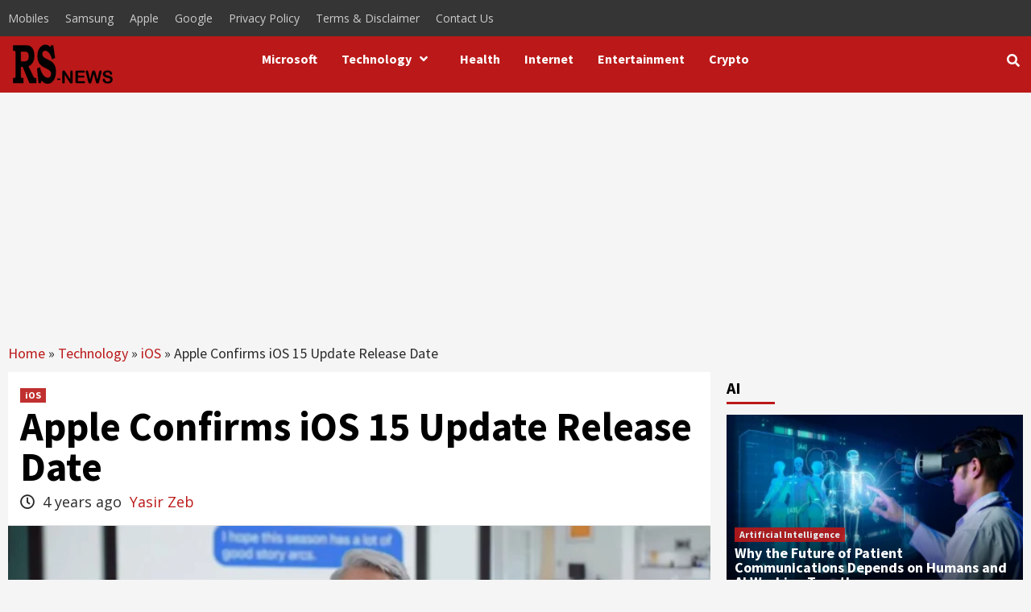

--- FILE ---
content_type: text/html; charset=utf-8
request_url: https://www.google.com/recaptcha/api2/aframe
body_size: 268
content:
<!DOCTYPE HTML><html><head><meta http-equiv="content-type" content="text/html; charset=UTF-8"></head><body><script nonce="7jtqjn9mHGleEkLSV7ZuJQ">/** Anti-fraud and anti-abuse applications only. See google.com/recaptcha */ try{var clients={'sodar':'https://pagead2.googlesyndication.com/pagead/sodar?'};window.addEventListener("message",function(a){try{if(a.source===window.parent){var b=JSON.parse(a.data);var c=clients[b['id']];if(c){var d=document.createElement('img');d.src=c+b['params']+'&rc='+(localStorage.getItem("rc::a")?sessionStorage.getItem("rc::b"):"");window.document.body.appendChild(d);sessionStorage.setItem("rc::e",parseInt(sessionStorage.getItem("rc::e")||0)+1);localStorage.setItem("rc::h",'1768928576772');}}}catch(b){}});window.parent.postMessage("_grecaptcha_ready", "*");}catch(b){}</script></body></html>